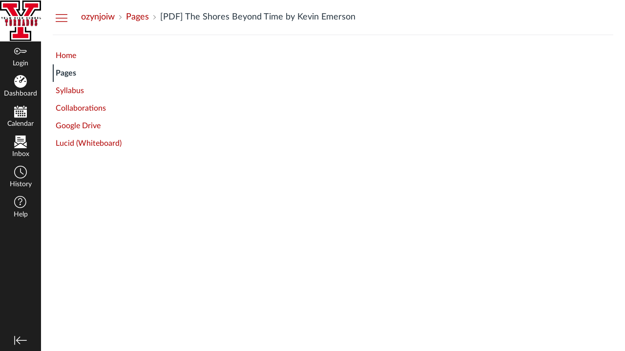

--- FILE ---
content_type: text/html; charset=utf-8
request_url: https://ycs.instructure.com/courses/6199/pages/pdf-the-shores-beyond-time-by-kevin-emerson
body_size: 10869
content:
<!DOCTYPE html>
<html dir="ltr" lang="en">
<head>
  <meta charset="utf-8">
  <meta name="viewport" content="width=device-width, initial-scale=1">
  <meta name="theme-color" content="#1e1e1e">
  
  <meta name="robots" content="noindex,nofollow" />
  <meta name="apple-itunes-app" content="app-id=480883488">
<link rel="manifest" href="/web-app-manifest/manifest.json">
  <meta name="sentry-trace" content="2319a7e48a1847408969097cf45be624-3b4e67fb09224ce2-0"/>
  <title>[PDF] The Shores Beyond Time by Kevin Emerson: ozynjoiw</title>

  <link rel="preload" href="https://du11hjcvx0uqb.cloudfront.net/dist/fonts/lato/extended/Lato-Regular-bd03a2cc27.woff2" as="font" type="font/woff2" crossorigin="anonymous">
  <link rel="preload" href="https://du11hjcvx0uqb.cloudfront.net/dist/fonts/lato/extended/Lato-Bold-cccb897485.woff2" as="font" type="font/woff2" crossorigin="anonymous">
  <link rel="preload" href="https://du11hjcvx0uqb.cloudfront.net/dist/fonts/lato/extended/Lato-Italic-4eb103b4d1.woff2" as="font" type="font/woff2" crossorigin="anonymous">
  <link rel="stylesheet" href="https://du11hjcvx0uqb.cloudfront.net/dist/brandable_css/no_variables/bundles/fonts-eb4a10fb18.css" media="screen" />
  <link rel="stylesheet" href="https://du11hjcvx0uqb.cloudfront.net/dist/brandable_css/4e9575c47988bb92fdbad7f2e435f7ca/variables-6ceabaf6137deaa1b310c07895491bdd.css" media="all" />
  <link rel="stylesheet" href="https://du11hjcvx0uqb.cloudfront.net/dist/brandable_css/new_styles_normal_contrast/bundles/common-1900227737.css" media="all" />
  <link rel="stylesheet" href="https://du11hjcvx0uqb.cloudfront.net/dist/brandable_css/new_styles_normal_contrast/bundles/wiki_page-64d84d7ffb.css" media="screen" />
  <link rel="apple-touch-icon" href="https://du11hjcvx0uqb.cloudfront.net/dist/images/apple-touch-icon-585e5d997d.png" />
  <link rel="icon" type="image/x-icon" href="https://du11hjcvx0uqb.cloudfront.net/dist/images/favicon-e10d657a73.ico" />

  
  
  <script>if (navigator.userAgent.match(/(MSIE|Trident\/)/)) location.replace('/ie-is-not-supported.html')</script>
  <script>
    INST = {"environment":"production","allowMediaComments":true,"kalturaSettings":{"domain":"nv.instructuremedia.com","resource_domain":"nv.instructuremedia.com","rtmp_domain":"iad.rtmp.instructuremedia.com","partner_id":"9","subpartner_id":"0","player_ui_conf":"0","kcw_ui_conf":"0","upload_ui_conf":"0","max_file_size_bytes":534773760,"do_analytics":false,"hide_rte_button":false,"js_uploader":true},"logPageViews":true,"editorButtons":[{"name":"Vimeo","id":1,"favorite":false,"url":"https://www.edu-apps.org/lti_public_resources/?tool_id=vimeo","icon_url":"https://www.edu-apps.org/assets/lti_public_resources/vimeo_icon.png","canvas_icon_class":null,"width":560,"height":600,"use_tray":false,"on_by_default":false,"description":"\u003cp\u003eVimeo is a video sharing website on which users can upload, share, and view videos. The community of Vimeo includes indie, professional, and novice filmmakers.\u003c/p\u003e\n"},{"name":"Public Resources","id":2,"favorite":false,"url":"https://www.edu-apps.org/lti_public_resources","icon_url":"https://www.edu-apps.org/assets/lti_public_resources/public_resources_icon.png","canvas_icon_class":null,"width":560,"height":600,"use_tray":false,"on_by_default":false,"description":"\u003cp\u003eCollection of public resources\u003c/p\u003e\n"},{"name":"Khan Academy","id":3,"favorite":false,"url":"https://www.edu-apps.org/lti_public_resources/?tool_id=khan_academy","icon_url":"https://www.edu-apps.org/assets/lti_public_resources/khan_academy_icon.png","canvas_icon_class":null,"width":560,"height":600,"use_tray":false,"on_by_default":false,"description":"\u003cp\u003eSearch for and embed Khan Academy lessons and exercise into course material. Khan Academy focuses on short lessons on math, science, etc. Uses the embedded player so students earn points for watching videos.\u003c/p\u003e\n"},{"name":"Quizlet","id":4,"favorite":false,"url":"https://www.edu-apps.org/lti_public_resources/?tool_id=quizlet","icon_url":"https://www.edu-apps.org/assets/lti_public_resources/quizlet_icon.png","canvas_icon_class":null,"width":560,"height":600,"use_tray":false,"on_by_default":false,"description":"\u003cp\u003eSearch for and embed publicly available flashcards and question sets from Quizlet. Questions can be embedded directly into content as flash cards, review, or as a study game.\u003c/p\u003e\n"},{"name":"Commons Favorites","id":34,"favorite":false,"url":"https://lor.instructure.com/api/lti/favorite-resources","icon_url":"https://lor.instructure.com/img/icon_commons.png","canvas_icon_class":null,"width":800,"height":400,"use_tray":true,"on_by_default":false,"description":"\u003cp\u003eFind and share course content\u003c/p\u003e\n"},{"name":"Google Drive","id":46,"favorite":false,"url":"https://google-drive-lti-iad-prod.instructure.com/lti/rce-content-selection","icon_url":"https://google-drive-lti-iad-prod.instructure.com/icon.png","canvas_icon_class":null,"width":700,"height":600,"use_tray":false,"on_by_default":false,"description":"\u003cp\u003eAllows you to pull in documents from Google Drive to Canvas\u003c/p\u003e\n"},{"name":"Embed Lucid Document","id":188,"favorite":true,"url":"https://integration.lucid.app/canvas/lti/launchTool","icon_url":"https://cdn-cashy-static-assets.lucidchart.com/lucid/logos/Lucid-L.svg","canvas_icon_class":null,"width":1200,"height":800,"use_tray":false,"on_by_default":true,"description":"\u003cp\u003eInsert Lucid documents in Canvas\u003c/p\u003e\n"}]};
    ENV = {"ASSET_HOST":"https://du11hjcvx0uqb.cloudfront.net","active_brand_config_json_url":"https://du11hjcvx0uqb.cloudfront.net/dist/brandable_css/4e9575c47988bb92fdbad7f2e435f7ca/variables-6ceabaf6137deaa1b310c07895491bdd.json","active_brand_config":{"md5":"4e9575c47988bb92fdbad7f2e435f7ca","variables":{"ic-brand-primary":"#b00000","ic-link-color":"#b00000","ic-brand-global-nav-bgd":"#1e1e1e","ic-brand-global-nav-logo-bgd":"#ffffff","ic-brand-header-image":"https://instructure-uploads.s3.amazonaws.com/account_60990000000000001/attachments/116/yhst.png?AWSAccessKeyId=AKIAJFNFXH2V2O7RPCAA\u0026Expires=1917901303\u0026Signature=O%2Fl5A%2FceD186ZD%2B9v8yJRt471Ss%3D\u0026response-cache-control=Cache-Control%3Amax-age%3D473364000%2C%20public\u0026response-expires=473364000","ic-brand-watermark-opacity":"1","ic-brand-Login-body-bgd-color":"#272727","ic-brand-Login-body-bgd-shadow-color":"#272727","ic-brand-Login-logo":"https://instructure-uploads.s3.amazonaws.com/account_60990000000000001/attachments/1109/YCSlogo_200x88.png","ic-brand-Login-Content-inner-bgd":"#ffffff","ic-brand-Login-Content-inner-border":"#ffffff","ic-brand-Login-Content-label-text-color":"#272727","ic-brand-Login-Content-password-text-color":"#272727"},"share":false,"name":null,"created_at":"2017-12-07T11:19:55-08:00","js_overrides":null,"css_overrides":null,"parent_md5":null,"mobile_js_overrides":null,"mobile_css_overrides":null},"confetti_branding_enabled":false,"url_to_what_gets_loaded_inside_the_tinymce_editor_css":["https://du11hjcvx0uqb.cloudfront.net/dist/brandable_css/4e9575c47988bb92fdbad7f2e435f7ca/variables-6ceabaf6137deaa1b310c07895491bdd.css","https://du11hjcvx0uqb.cloudfront.net/dist/brandable_css/new_styles_normal_contrast/bundles/what_gets_loaded_inside_the_tinymce_editor-a370c48efb.css","https://du11hjcvx0uqb.cloudfront.net/dist/brandable_css/no_variables/bundles/fonts-eb4a10fb18.css"],"url_for_high_contrast_tinymce_editor_css":["https://du11hjcvx0uqb.cloudfront.net/dist/brandable_css/default/variables-high_contrast-6ceabaf6137deaa1b310c07895491bdd.css","https://du11hjcvx0uqb.cloudfront.net/dist/brandable_css/new_styles_high_contrast/bundles/what_gets_loaded_inside_the_tinymce_editor-1d2c45ff3b.css","https://du11hjcvx0uqb.cloudfront.net/dist/brandable_css/no_variables/bundles/fonts-eb4a10fb18.css"],"captcha_site_key":"6LftyLgZAAAAAC10tel8XGucbApMIY8-uFB_yVcN","current_user_id":null,"current_user_global_id":null,"current_user_usage_metrics_id":null,"current_user_roles":null,"current_user_is_student":false,"current_user_types":null,"current_user_disabled_inbox":null,"current_user_visited_tabs":null,"discussions_reporting":true,"files_domain":"cluster67.canvas-user-content.com","group_information":null,"DOMAIN_ROOT_ACCOUNT_ID":"60990000000000001","DOMAIN_ROOT_ACCOUNT_UUID":"RCB0kxeg5fNYJzjcXvbCD45FhKEQVgqAGG9hhhEX","CAREER_THEME_URL":null,"CAREER_DARK_THEME_URL":null,"k12":true,"help_link_name":"Help","help_link_icon":"help","ADA_CHATBOT_ENABLED":false,"use_high_contrast":null,"auto_show_cc":null,"disable_celebrations":null,"disable_keyboard_shortcuts":null,"LTI_LAUNCH_FRAME_ALLOWANCES":["geolocation *","microphone *","camera *","midi *","encrypted-media *","autoplay *","clipboard-write *","display-capture *"],"DEEP_LINKING_POST_MESSAGE_ORIGIN":"https://ycs.instructure.com","comment_library_suggestions_enabled":null,"SETTINGS":{"open_registration":true,"collapse_global_nav":null,"release_notes_badge_disabled":null,"can_add_pronouns":false,"show_sections_in_course_tray":true,"enable_content_a11y_checker":false,"suppress_assignments":false},"RAILS_ENVIRONMENT":"Production","IN_PACED_COURSE":false,"SENTRY_FRONTEND":{"dsn":"https://355a1d96717e4038ac25aa852fa79a8f@relay-iad.sentry.insops.net/388","org_slug":"instructure","base_url":"https://sentry.insops.net","normalized_route":"/courses/{course_id}/pages/{id}","errors_sample_rate":"0.005","traces_sample_rate":"0.005","url_deny_pattern":"instructure-uploads.*amazonaws.com","revision":"canvas-lms@20260114.368"},"DATA_COLLECTION_ENDPOINT":"https://canvas-frontend-data-iad-prod.inscloudgate.net/submit","DOMAIN_ROOT_ACCOUNT_SFID":"001A0000011ZlwiIAC","DIRECT_SHARE_ENABLED":false,"CAN_VIEW_CONTENT_SHARES":null,"FEATURES":{"account_level_blackout_dates":false,"assignment_edit_placement_not_on_announcements":false,"a11y_checker_ai_generation":false,"block_content_editor_toolbar_reorder":false,"commons_new_quizzes":true,"consolidated_media_player":true,"courses_popout_sisid":true,"create_external_apps_side_tray_overrides":false,"dashboard_graphql_integration":false,"developer_key_user_agent_alert":true,"disallow_threaded_replies_fix_alert":true,"disallow_threaded_replies_manage":true,"discussion_ai_survey_link":false,"discussion_checkpoints":false,"discussion_permalink":true,"enhanced_course_creation_account_fetching":false,"explicit_latex_typesetting":false,"feature_flag_ui_sorting":true,"files_a11y_rewrite":true,"files_a11y_rewrite_toggle":true,"horizon_course_setting":false,"instui_for_import_page":true,"instui_header":false,"media_links_use_attachment_id":true,"multiselect_gradebook_filters":true,"new_quizzes_media_type":true,"new_quizzes_navigation_updates":true,"new_quizzes_surveys":true,"permanent_page_links":true,"rce_a11y_resize":true,"rce_find_replace":true,"render_both_to_do_lists":false,"scheduled_feedback_releases":true,"speedgrader_studio_media_capture":true,"student_access_token_management":true,"top_navigation_placement_a11y_fixes":true,"validate_call_to_action":false,"block_content_editor_ai_alt_text":true,"ux_list_concluded_courses_in_bp":false,"assign_to_in_edit_pages_rewrite":true,"account_level_mastery_scales":false,"ams_root_account_integration":false,"ams_enhanced_rubrics":false,"api_rate_limits":true,"buttons_and_icons_root_account":false,"canvas_apps_sub_account_access":false,"course_pace_allow_bulk_pace_assign":false,"course_pace_download_document":false,"course_pace_draft_state":false,"course_pace_pacing_status_labels":false,"course_pace_pacing_with_mastery_paths":false,"course_pace_time_selection":false,"course_pace_weighted_assignments":false,"course_paces_skip_selected_days":false,"create_course_subaccount_picker":true,"disable_iframe_sandbox_file_show":false,"extended_submission_state":false,"file_verifiers_for_quiz_links":true,"increased_top_nav_pane_size":true,"instui_nav":false,"login_registration_ui_identity":false,"lti_apps_page_ai_translation":true,"lti_apps_page_instructors":false,"lti_asset_processor":false,"lti_asset_processor_discussions":false,"lti_link_to_apps_from_developer_keys":false,"lti_registrations_discover_page":true,"lti_registrations_next":false,"lti_registrations_page":true,"lti_registrations_usage_data":true,"lti_registrations_usage_data_dev":false,"lti_registrations_usage_data_low_usage":false,"lti_registrations_usage_tab":false,"lti_toggle_placements":true,"mobile_offline_mode":false,"modules_requirements_allow_percentage":false,"non_scoring_rubrics":true,"open_tools_in_new_tab":true,"product_tours":false,"rce_lite_enabled_speedgrader_comments":true,"rce_transform_loaded_content":false,"react_discussions_post":true,"restrict_student_access":false,"rubric_criterion_range":true,"scheduled_page_publication":true,"send_usage_metrics":true,"top_navigation_placement":false,"youtube_migration":false,"widget_dashboard":false,"account_survey_notifications":true,"embedded_release_notes":true,"canvas_k6_theme":false,"lti_asset_processor_course":false,"new_math_equation_handling":true,"youtube_overlay":false,"rce_studio_embed_improvements":false},"PENDO_APP_ID":"1ca366f1-739e-4565-52d2-9e6f6a8d438f","current_user":{},"current_user_is_admin":false,"context_asset_string":"course_6199","ping_url":"https://ycs.instructure.com/api/v1/courses/6199/ping","TIMEZONE":"America/Los_Angeles","CONTEXT_TIMEZONE":"America/Los_Angeles","LOCALES":["en"],"BIGEASY_LOCALE":"en_US","FULLCALENDAR_LOCALE":"en","MOMENT_LOCALE":"en","rce_auto_save_max_age_ms":86400000,"K5_USER":false,"USE_CLASSIC_FONT":false,"K5_HOMEROOM_COURSE":false,"K5_SUBJECT_COURSE":false,"LOCALE_TRANSLATION_FILE":"https://du11hjcvx0uqb.cloudfront.net/dist/javascripts/translations/en-3f45f839b7.json","ACCOUNT_ID":"8","horizon_course":false,"HORIZON_ACCOUNT":false,"current_context":{"id":"6199","name":"ozynjoiw","type":"Course","url":"https://ycs.instructure.com/courses/6199"},"WIKI_RIGHTS":{"read":true},"PAGE_RIGHTS":{"read":true},"DEFAULT_EDITING_ROLES":"teachers","WIKI_PAGES_PATH":"/courses/6199/pages","WIKI_PAGE":{"url":"pdf-the-shores-beyond-time-by-kevin-emerson","title":"[PDF] The Shores Beyond Time by Kevin Emerson","created_at":"2021-10-14T12:30:14-07:00","editing_roles":"teachers","page_id":"266964","last_edited_by":{"id":"9894","anonymous_id":"7mu","display_name":"Antoinette","avatar_image_url":"https://ycs.instructure.com/images/messages/avatar-50.png","html_url":"https://ycs.instructure.com/courses/6199/users/9894","pronouns":null},"published":true,"hide_from_students":false,"front_page":false,"html_url":"https://ycs.instructure.com/courses/6199/pages/pdf-the-shores-beyond-time-by-kevin-emerson","todo_date":null,"publish_at":null,"updated_at":"2021-10-14T12:30:14-07:00","locked_for_user":false,"body":"\u003ch2\u003eThe Shores Beyond Time by Kevin Emerson\u003c/h2\u003e\n\u003cp\u003e\u003cimg src=\"https://prodimage.images-bn.com/pimages/9780062306777.jpg\" width=\"200\" alt=\"Free audio book ipod downloads The Shores Beyond Time by Kevin Emerson\" loading=\"lazy\"\u003e\n\u003c/p\u003e\n\u003cbr\u003e\n\u003ca href=\"http://ebooksharez.info/download.php?group=book\u0026amp;from=ycs.instructure.com\u0026amp;id=559170\u0026amp;lnk=MjAyMS0xMC0xNA--\" target=\"_blank\"\u003e\u003cimg alt=\"Download The Shores Beyond Time PDF\" src=\"https://i.imgur.com/TKqwaGO.jpg\" loading=\"lazy\"\u003e\u003c/a\u003e\n\u003cbr\u003e\n\u003cp\u003e\n                \u003c/p\u003e\n\n\n\u003cp\u003e\n\n\u003c/p\u003e\u003cul\u003e\n    \u003cli\u003eThe Shores Beyond Time\u003c/li\u003e\n    \u003cli\u003eKevin Emerson\u003c/li\u003e\n    \u003cli\u003ePage: 512\u003c/li\u003e\n    \u003cli\u003eFormat: pdf, ePub, mobi, fb2\u003c/li\u003e\n        \u003cli\u003eISBN: 9780062306784\u003c/li\u003e\n            \u003cli\u003ePublisher: HarperCollins US\u003c/li\u003e\n    \u003c/ul\u003e\n\u003cp\u003e\u003c/p\u003e\n\u003cp\u003e\u003cb\u003e\u003ca href=\"http://ebooksharez.info/download.php?group=book\u0026amp;from=ycs.instructure.com\u0026amp;id=559170\u0026amp;lnk=MjAyMS0xMC0xNA--\" target=\"_blank\"\u003eDownload eBook\u003c/a\u003e\u003c/b\u003e\u003c/p\u003e\n\u003cp\u003e\u003cbr\u003e\u003c/p\u003e\n\u003cp\u003e\u003cbr\u003e\u003c/p\u003e\n\u003cp\u003e\u003cbr\u003e\u003c/p\u003e\n\u003ch3\u003eFree audio book ipod downloads The Shores Beyond Time by Kevin Emerson\u003c/h3\u003e\n\u003cp\u003e\n    \u003c/p\u003e\u003ch4\u003eOverview\u003c/h4\u003e\n\u003cp\u003eThe conclusion to Kevin Emerson’s epic, which Tui Sutherland, New York Times bestselling author of the Wings of Fire series, has called “perfect science fiction.” It is Earth year 2256—but the fate of the few who even remember Earth is perilously in doubt. Mina Saunders-Chang and many of the surviving humans are stranded in the Centauri system, having barely survived their confrontation with the Telphon refugees. Now everyone—human and Telphon alike—is caught in the blast zone of the Centauri supernova. And yet there’s only one question Mina is asking: Where are Liam and Phoebe? Having barely made it through the battle at the Centauri system with their lives, Liam and Phoebe awake on a mysterious ship in the middle of a dead universe. The ship bears the markings of a human starliner that disappeared decades ago—but even more disturbing than that\u0026nbsp;is the massive alien machine floating in the starless space before them. A machine long abandoned but now showing signs of life. A machine that has begun speaking to Liam in a voice only he can hear. . . .\u003c/p\u003e\n        \u003cbr\u003e\u003cbr\u003e\n\u003cp\u003e\u003c/p\u003e\n\n\n"},"WIKI_PAGE_REVISION":"1","WIKI_PAGE_SHOW_PATH":"/courses/6199/pages/pdf-the-shores-beyond-time-by-kevin-emerson","WIKI_PAGE_EDIT_PATH":"/courses/6199/pages/pdf-the-shores-beyond-time-by-kevin-emerson/edit","WIKI_PAGE_HISTORY_PATH":"/courses/6199/pages/pdf-the-shores-beyond-time-by-kevin-emerson/revisions","COURSE_ID":"6199","MODULES_PATH":"/courses/6199/modules","CONDITIONAL_RELEASE_SERVICE_ENABLED":true,"wiki_page_menu_tools":[],"wiki_index_menu_tools":[],"DISPLAY_SHOW_ALL_LINK":true,"CAN_SET_TODO_DATE":false,"ALLOW_ASSIGN_TO_DIFFERENTIATION_TAGS":false,"CAN_MANAGE_DIFFERENTIATION_TAGS":false,"EDITOR_FEATURE":null,"VALID_DATE_RANGE":{"start_at":{"date":null,"date_context":"term"},"end_at":{"date":null,"date_context":"term"}},"SECTION_LIST":[{"id":"6193","name":"ozynjoiw","start_at":null,"end_at":null,"override_course_and_term_dates":null}],"TITLE_AVAILABILITY_PATH":"/api/v1/courses/6199/page_title_availability","ai_alt_text_generation_url":null,"notices":[],"active_context_tab":"pages"};
    BRANDABLE_CSS_HANDLEBARS_INDEX = [["new_styles_normal_contrast","new_styles_high_contrast","new_styles_normal_contrast_rtl","new_styles_high_contrast_rtl","new_styles_normal_contrast_dyslexic","new_styles_high_contrast_dyslexic","new_styles_normal_contrast_dyslexic_rtl","new_styles_high_contrast_dyslexic_rtl"],{"10":["908ffbc673",0,"d5c9044c6e",2,0,0,2,2],"15":["c8540c43a4",0,"0a2196be1d",2,0,0,2,2],"19":["df5777ed9c"],"61":["d5c4afc14e","ebb835cdef","384361a056","2e0ba247d5",0,1,2,3],"67":["db2aeb63d1",0,"32c90f1518",2,0,0,2,2],"71":["b848cc547a","83ae671549","d1c7bac7c6","0888a4a9e7",0,1,2,3],"06":["ba28819778",0,"96b99aafe5",2,0,0,2,2],"f0":["b349f31f5e",0,0,0,0,0,0,0],"c8":["aeda914f8b","c49cb30680","817080456d","ea2c01509e",0,1,2,3],"1e":["834e660fc6","35fd7c2fa0","99d344b95a","3de47096dc",0,1,2,3],"0c":["4dae5befd2",0,"c18876be89",2,0,0,2,2],"da":["b5a7f9cd8f","6e65f5abf7","773390ae11","6481b459be",0,1,2,3],"1d":["2128789890",0,"e568085637",2,0,0,2,2],"08":["64bff5a97d"],"e2":["79d37f210d"],"9f":["d39b291ba6",0,0,0,0,0,0,0],"2b":["20b6964699","b11dc54da6","62fe3ea30b","6bb4a7ae9e",0,1,2,3],"2c":["8a926fc28b",0,0,0,0,0,0,0],"c2":["6f2721ae01"],"9c":["c31821c764",0,"1693aba1da",2,0,0,2,2],"c5":["b5d5bef953","09b4a0b487","27a133737e","2098769aea",0,1,2,3],"f2":["51574f9b13"]}]
      REMOTES = {};
  </script>
  <script src="https://du11hjcvx0uqb.cloudfront.net/dist/brandable_css/4e9575c47988bb92fdbad7f2e435f7ca/variables-6ceabaf6137deaa1b310c07895491bdd.js" defer="defer"></script>
  <script src="https://du11hjcvx0uqb.cloudfront.net/dist/timezone/America/Los_Angeles-6699c54112.js" defer="defer"></script>
  <script src="https://du11hjcvx0uqb.cloudfront.net/dist/timezone/America/Los_Angeles-6699c54112.js" defer="defer"></script>
  <script src="https://du11hjcvx0uqb.cloudfront.net/dist/timezone/en_US-80a0ce259b.js" defer="defer"></script>
  <script src="https://du11hjcvx0uqb.cloudfront.net/dist/webpack-production/react-entry-4809e08e13f74ffa.js" crossorigin="anonymous" defer="defer"></script>
  <script src="https://du11hjcvx0uqb.cloudfront.net/dist/webpack-production/main-entry-9c902e4b15b5b7dc.js" crossorigin="anonymous" defer="defer"></script>
<script>
//<![CDATA[
(window.bundles || (window.bundles = [])).push('wiki_page_show');
(window.bundles || (window.bundles = [])).push('navigation_header');
//]]>
</script>
  
</head>

<body class="with-left-side course-menu-expanded padless-content pages primary-nav-expanded full-width context-course_6199 responsive_student_grades_page">

<noscript>
  <div role="alert" class="ic-flash-static ic-flash-error">
    <div class="ic-flash__icon" aria-hidden="true">
      <i class="icon-warning"></i>
    </div>
    <h1>You need to have JavaScript enabled in order to access this site.</h1>
  </div>
</noscript>




<div id="flash_message_holder"></div>
<div id="flash_screenreader_holder"></div>

<div id="application" class="ic-app ">
  




<header id="mobile-header" class="no-print">
  <button type="button" class="Button Button--icon-action-rev Button--large mobile-header-hamburger">
    <i class="icon-solid icon-hamburger"></i>
    <span id="mobileHeaderInboxUnreadBadge" class="menu-item__badge" style="min-width: 0; top: 12px; height: 12px; right: 6px; display:none;"></span>
    <span class="screenreader-only">Global Navigation Menu</span>
  </button>
  <div class="mobile-header-space"></div>
    <a class="mobile-header-title expandable" href="/courses/6199" role="button" aria-controls="mobileContextNavContainer">
      <div>ozynjoiw</div>
        <div>[PDF] The Shores Beyond Time by Kevin Emerson</div>
    </a>

  <div id="nutrition_facts_mobile_container"></div>


    <div class="mobile-header-space"></div>
    <button type="button" class="Button Button--icon-action-rev Button--large mobile-header-arrow" aria-label="Navigation Menu">
      <i class="icon-arrow-open-down" id="mobileHeaderArrowIcon"></i>
    </button>
</header>
<nav id="mobileContextNavContainer"></nav>

<header id="header" class="ic-app-header no-print no-user" aria-label="Global Header">
  <a href="#content" id="skip_navigation_link">Skip To Content</a>
  <div role="region" class="ic-app-header__main-navigation" aria-label="Global Navigation">
      <div class="ic-app-header__logomark-container">
        <a href="https://ycs.instructure.com/" class="ic-app-header__logomark">
          <span class="screenreader-only">Dashboard</span>
        </a>
      </div>
    <ul id="menu" class="ic-app-header__menu-list">
        <li class="menu-item ic-app-header__menu-list-item">
          <a id="global_nav_login_link" href="/login" class="ic-app-header__menu-list-link">
            <div class="menu-item-icon-container" aria-hidden="true">
              <svg xmlns="http://www.w3.org/2000/svg" class="ic-icon-svg ic-icon-svg--login" version="1.1" x="0" y="0" viewBox="241 -241 512 512" enable-background="new 241 -241 512 512" xml:space="preserve"><path d="M743.9 5.9l-35.7-35.7H492.9c-6.5-16.2-17.3-32-31.7-46.4 -50.4-50.4-132-50.4-182.4 0s-50.4 132.1 0 182.5 132 50.4 182.4 0c11.8-11.8 20.6-25.9 27-41.8H547L570.6 88l22.8-22.8L616.2 88 639 65.2 661.8 88l24.1-24.1 15.6-1.5 4.6-0.5L753 15 743.9 5.9 743.9 5.9zM694.4 37.1l-15.6 1.5 -4.6 0.5 -12.4 12.4 -12.9-12.9h-19.8l-12.9 12.9 -12.9-12.9h-19.8l-12.9 12.9 -12.9-12.9h-87.6l-2.9 8.8c-5.3 16-13.2 29.5-24.2 40.6 -40.3 40.3-105.6 40.3-145.9 0s-40.3-105.7 0-146 105.6-40.3 145.9 0c14.3 14.3 24.4 29.8 28.6 44.6l2.7 9.4h223.3l19 19L694.4 37.1 694.4 37.1zM322.3-16.2c-17.5 17.5-17.5 46 0 63.5 17.5 17.5 46 17.5 63.5 0 17.5-17.5 17.5-46 0-63.5C368.2-33.8 339.8-33.8 322.3-16.2L322.3-16.2zM367.6 29.1c-7.5 7.5-19.7 7.5-27.2 0 -7.5-7.5-7.5-19.7 0-27.2s19.7-7.5 27.2 0S375.2 21.6 367.6 29.1L367.6 29.1z"/></svg>

            </div>
            <div class="menu-item__text">
              Login
            </div>
          </a>
        </li>
      <li class="ic-app-header__menu-list-item ">
        <a id="global_nav_dashboard_link" href="https://ycs.instructure.com/" class="ic-app-header__menu-list-link">
          <div class="menu-item-icon-container" aria-hidden="true">
            <svg width="36" height="36" class="ic-icon-svg ic-icon-svg--dashboard" viewBox="0 0 36 36" xmlns="http://www.w3.org/2000/svg"><title>Oval-95</title><path d="M21.87 16.98l7.276-7.276c.78-.78.777-2.044-.004-2.825a1.993 1.993 0 0 0-2.825-.005l-7.265 7.265A4.005 4.005 0 0 0 14 18a4 4 0 1 0 7.87-1.02zM18 36c9.94 0 18-8.06 18-18S27.94 0 18 0 0 8.06 0 18s8.06 18 18 18zM2 18a1 1 0 0 1 .99-1h4.02c.546 0 .99.444.99 1a1 1 0 0 1-.99 1H2.99A.993.993 0 0 1 2 18zM17 3.99c0-.546.444-.99 1-.99a1 1 0 0 1 1 .99v4.02c0 .546-.444.99-1 .99a1 1 0 0 1-1-.99V3.99zM6.7 8.116a.993.993 0 0 1 .007-1.408A1 1 0 0 1 8.115 6.7l2.84 2.842a.993.993 0 0 1-.005 1.408 1 1 0 0 1-1.408.006l-2.84-2.84zM28 18a1 1 0 0 1 .99-1h4.02c.546 0 .99.444.99 1a1 1 0 0 1-.99 1h-4.02a.993.993 0 0 1-.99-1zm-10 2a2 2 0 1 0 0-4 2 2 0 0 0 0 4z" fill="currentColor" fill-rule="evenodd"/></svg>

          </div>
          <div class="menu-item__text">
            Dashboard
          </div>
        </a>
      </li>
      <li class="menu-item ic-app-header__menu-list-item ">
        <a id="global_nav_calendar_link" href="/calendar" class="ic-app-header__menu-list-link">
          <div class="menu-item-icon-container" aria-hidden="true">
            <svg width="36" height="34" class="ic-icon-svg ic-icon-svg--dashboard" viewBox="0 0 36 34" xmlns="http://www.w3.org/2000/svg"><title>icon-calendar</title><path d="M24 3H13v1.5C13 6.436 11.438 8 9.5 8 7.567 8 6 6.44 6 4.5V3H2a2 2 0 0 0-2 1.998V9h36V4.998C36 3.894 35.11 3 34 3h-3v1.5C31 6.436 29.438 8 27.5 8 25.567 8 24 6.44 24 4.5V3zM0 11h36v21c0 1.104-.89 2-2 2H2c-1.105 0-2-.902-2-2V11zm4 3h4v4H4v-4zm6 12h4v4h-4v-4zm-6-6h4v4H4v-4zm6-6h4v4h-4v-4zm6 12h4v4h-4v-4zm-6-6h4v4h-4v-4zm6-6h4v4h-4v-4zm6 12h4v4h-4v-4zm-6-6h4v4h-4v-4zm6-6h4v4h-4v-4zm6 12h4v4h-4v-4zm-6-6h4v4h-4v-4zm6 0h4v4h-4v-4zM8 1.5v3C8 5.336 8.672 6 9.5 6c.834 0 1.5-.67 1.5-1.5v-3C11 .664 10.328 0 9.5 0 8.666 0 8 .67 8 1.5zm18 0v3c0 .835.672 1.5 1.5 1.5.834 0 1.5-.67 1.5-1.5v-3c0-.835-.672-1.5-1.5-1.5-.834 0-1.5.67-1.5 1.5z" fill="currentColor" fill-rule="evenodd"/></svg>

          </div>
          <div class="menu-item__text">
            Calendar
          </div>
        </a>
      </li>
      <li class="menu-item ic-app-header__menu-list-item ">
      <!-- TODO: Add back global search when available -->
        <a id="global_nav_conversations_link" href="/conversations" class="ic-app-header__menu-list-link">
          <div class="menu-item-icon-container">
            <span aria-hidden="true"><svg width="36" height="37" class="ic-icon-svg ic-icon-svg--dashboard" viewBox="0 0 36 37" xmlns="http://www.w3.org/2000/svg"><title>icon-inbox</title><path d="M3 17.962V0h30v17.962l-9.2 6.016-3.288-2.17c-1.39-.915-3.636-.914-5.024 0L12.2 23.98 3 17.962zM0 35l16.34-10.893c.916-.61 2.41-.607 3.32 0L36 35v2H0v-2zm36-16v13l-10-6.5L36 19zM0 19v13l10-6.5L0 19zM8 6c0-.552.456-1 .995-1h8.01c.55 0 .995.444.995 1 0 .552-.456 1-.995 1h-8.01A.995.995 0 0 1 8 6zm0 5c0-.552.455-1 .992-1h18.016c.548 0 .992.444.992 1 0 .552-.455 1-.992 1H8.992A.993.993 0 0 1 8 11zm0 5c0-.552.455-1 .992-1h18.016c.548 0 .992.444.992 1 0 .552-.455 1-.992 1H8.992A.993.993 0 0 1 8 16z" fill="currentColor" fill-rule="evenodd"/></svg>
</span>
            <span class="menu-item__badge"></span>
          </div>
          <div class="menu-item__text">
            Inbox
          </div>
        </a>
      </li>
        <li class="menu-item ic-app-header__menu-list-item" >
          <a id="global_nav_history_link" role="button" href="#" class="ic-app-header__menu-list-link">
            <div class="menu-item-icon-container" aria-hidden="true">
              <svg viewBox="0 0 1920 1920" class="ic-icon-svg menu-item__icon svg-icon-history" version="1.1" xmlns="http://www.w3.org/2000/svg">
    <path d="M960 112.941c-467.125 0-847.059 379.934-847.059 847.059 0 467.125 379.934 847.059 847.059 847.059 467.125 0 847.059-379.934 847.059-847.059 0-467.125-379.934-847.059-847.059-847.059M960 1920C430.645 1920 0 1489.355 0 960S430.645 0 960 0s960 430.645 960 960-430.645 960-960 960m417.905-575.955L903.552 988.28V395.34h112.941v536.47l429.177 321.77-67.765 90.465z" stroke="none" stroke-width="1" fill-rule="evenodd"/>
</svg>
            </div>
            <div class="menu-item__text">
              History
            </div>
          </a>
        </li>
      <li class="ic-app-header__menu-list-item">
        <a id="global_nav_help_link" role="button" class="ic-app-header__menu-list-link" data-track-category="help system" data-track-label="help button" href="https://help.instructure.com">
          <div class="menu-item-icon-container" role="presentation">
              <svg xmlns="http://www.w3.org/2000/svg" class="ic-icon-svg menu-item__icon svg-icon-help" version="1.1" x="0" y="0" viewBox="0 0 200 200" enable-background="new 0 0 200 200" xml:space="preserve" fill="currentColor"><path d="M100,127.88A11.15,11.15,0,1,0,111.16,139,11.16,11.16,0,0,0,100,127.88Zm8.82-88.08a33.19,33.19,0,0,1,23.5,23.5,33.54,33.54,0,0,1-24,41.23,3.4,3.4,0,0,0-2.74,3.15v9.06H94.42v-9.06a14.57,14.57,0,0,1,11.13-14,22.43,22.43,0,0,0,13.66-10.27,22.73,22.73,0,0,0,2.31-17.37A21.92,21.92,0,0,0,106,50.59a22.67,22.67,0,0,0-19.68,3.88,22.18,22.18,0,0,0-8.65,17.64H66.54a33.25,33.25,0,0,1,13-26.47A33.72,33.72,0,0,1,108.82,39.8ZM100,5.2A94.8,94.8,0,1,0,194.8,100,94.91,94.91,0,0,0,100,5.2m0,178.45A83.65,83.65,0,1,1,183.65,100,83.73,83.73,0,0,1,100,183.65" transform="translate(-5.2 -5.2)"/></svg>

            <span class="menu-item__badge"></span>
          </div>
          <div class="menu-item__text">
            Help
          </div>
</a>      </li>
    </ul>
  </div>
  <div class="ic-app-header__secondary-navigation">
    <ul class="ic-app-header__menu-list">
      <li class="menu-item ic-app-header__menu-list-item">
        <a
          id="primaryNavToggle"
          role="button"
          href="#"
          class="ic-app-header__menu-list-link ic-app-header__menu-list-link--nav-toggle"
          aria-label="Minimize global navigation"
          title="Minimize global navigation"
        >
          <div class="menu-item-icon-container" aria-hidden="true">
            <svg xmlns="http://www.w3.org/2000/svg" class="ic-icon-svg ic-icon-svg--navtoggle" version="1.1" x="0" y="0" width="40" height="32" viewBox="0 0 40 32" xml:space="preserve">
  <path d="M39.5,30.28V2.48H37.18v27.8Zm-4.93-13.9L22.17,4,20.53,5.61l9.61,9.61H.5v2.31H30.14l-9.61,9.61,1.64,1.64Z"/>
</svg>

          </div>
        </a>
      </li>
    </ul>
  </div>
  <div id="global_nav_tray_container"></div>
  <div id="global_nav_tour"></div>
</header>


  <div id="instructure_ajax_error_box">
    <div style="text-align: right; background-color: #fff;"><a href="#" class="close_instructure_ajax_error_box_link">Close</a></div>
    <iframe id="instructure_ajax_error_result" src="about:blank" style="border: 0;" title="Error"></iframe>
  </div>

  <div id="wrapper" class="ic-Layout-wrapper">
        <div class="ic-app-nav-toggle-and-crumbs no-print">
            <button type="button" id="courseMenuToggle" class="Button Button--link ic-app-course-nav-toggle" aria-live="polite" aria-label="Hide Courses Navigation Menu">
              <i class="icon-hamburger" aria-hidden="true"></i>
            </button>

          <div class="ic-app-crumbs ">
              <nav id="breadcrumbs" role="navigation" aria-label="breadcrumbs"><ol><li class="home"><a href="/"><span class="ellipsible"><i class="icon-home"
   title="My Dashboard">
  <span class="screenreader-only">My Dashboard</span>
</i>
</span></a></li><li><a href="/courses/6199"><span class="ellipsible">ozynjoiw</span></a></li><li><a href="/courses/6199/pages"><span class="ellipsible">Pages</span></a></li><li aria-current="page"><span class="ellipsible">[PDF] The Shores Beyond Time by Kevin Emerson</span></li></ol></nav>
          </div>


          <div id="nutrition_facts_container"></div>
          <div class="right-of-crumbs right-of-crumbs-no-reverse">
              <div id="ai-information-mount"></div>
          </div>

        </div>
    <div id="main" class="ic-Layout-columns">
        <div class="ic-Layout-watermark" aria-hidden="true"></div>
        <div id="left-side"
          class="ic-app-course-menu ic-sticky-on list-view"
          style="display: block"
          >
          <div id="sticky-container" class="ic-sticky-frame">
            <nav role="navigation" aria-label="Courses Navigation Menu"><ul id="section-tabs"><li class="section"><a href="/courses/6199" id="home-link" class="home">Home</a></li><li class="section"><a href="/courses/6199/wiki" id="pages-link" aria-current="page" class="pages active">Pages</a></li><li class="section"><a href="/courses/6199/assignments/syllabus" id="syllabus-link" class="syllabus">Syllabus</a></li><li class="section"><a href="/courses/6199/collaborations" id="collaborations-link" class="collaborations">Collaborations</a></li><li class="section"><a href="/courses/6199/external_tools/46" id="google-drive-link" class="context_external_tool_46">Google Drive</a></li><li class="section"><a href="/courses/6199/external_tools/188" id="lucid-(whiteboard)-link" class="context_external_tool_188">Lucid (Whiteboard)</a></li></ul></nav>
          </div>
        </div>
      <div id="not_right_side" class="ic-app-main-content">
        <div id="content-wrapper" class="ic-Layout-contentWrapper">
          
          <div id="content" class="ic-Layout-contentMain" role="main">
            

  

<div id="wiki_page_show"></div>
<div id="module_navigation_target"></div>

          </div>
        </div>
        <div id="right-side-wrapper" class="ic-app-main-content__secondary">
          <aside id="right-side" role="complementary">
            
          </aside>
        </div>
      </div>
    </div>
  </div>



    <div style="display:none;"><!-- Everything inside of this should always stay hidden -->
    </div>
  <div id='aria_alerts' class='hide-text affix' role="alert" aria-live="assertive"></div>
  <div id='StudentTray__Container'></div>
  <div id="react-router-portals"></div>


  

  <iframe src="https://sso.canvaslms.com/post_message_forwarding?rev=e6aca5e55d-de8233d392aa15f4&amp;token=eyJ0eXAiOiJKV1QiLCJhbGciOiJIUzUxMiJ9.eyJwYXJlbnRfZG9tYWluIjoieWNzLmluc3RydWN0dXJlLmNvbSJ9.9YxnhtCj-ADU1EzySYYChK50NAYKzn_K1a71Xiav17ufR367yKUnkcT0zsgC7q1Ym1LmbNGkHN5cGltoGPYzpg" name="post_message_forwarding" title="post_message_forwarding" id="post_message_forwarding" sandbox="allow-scripts allow-same-origin" style="display:none;"></iframe>


  <script>
    Object.assign(
      ENV,
      {}
    )
  </script>

<script>
//<![CDATA[
(window.deferredBundles || (window.deferredBundles = [])).push('usage_metrics');
(window.bundles || (window.bundles = [])).push('inst_fs_service_worker');
//]]>
</script>



</div> <!-- #application -->
</body>
</html>
